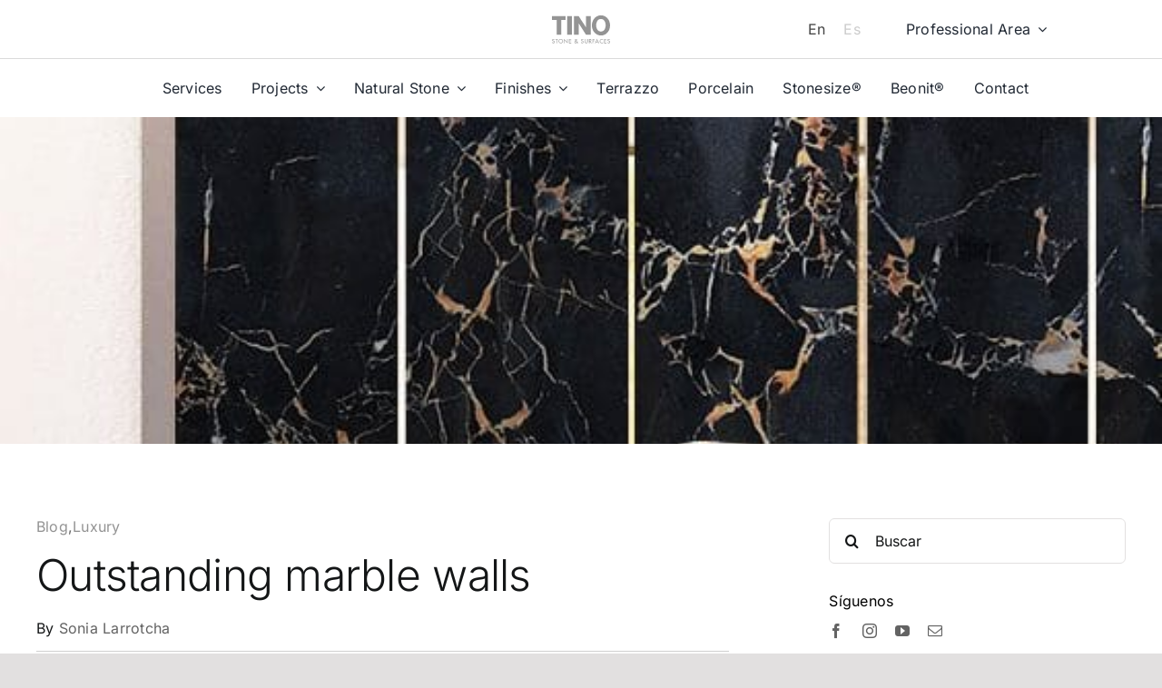

--- FILE ---
content_type: image/svg+xml
request_url: https://tinostone.com/wp-content/uploads/2024/01/tino.svg
body_size: 1813
content:
<?xml version="1.0" encoding="utf-8"?>
<!-- Generator: Adobe Illustrator 25.4.1, SVG Export Plug-In . SVG Version: 6.00 Build 0)  -->
<svg version="1.1" id="Capa_1" xmlns="http://www.w3.org/2000/svg" xmlns:xlink="http://www.w3.org/1999/xlink" x="0px" y="0px"
	 viewBox="0 0 841.9 595.3" style="enable-background:new 0 0 841.9 595.3;" xml:space="preserve">
<style type="text/css">
	.st0{fill:#949494;}
	.st1{fill-rule:evenodd;clip-rule:evenodd;fill:#949494;}
</style>
<g>
	<g>
		<path class="st0" d="M114.2,417.9l-4.8,2.9c-1.8-3.1-4.4-4.6-7.8-4.6c-2.1,0-3.9,0.6-5.6,1.9s-2.5,2.9-2.5,5c0,2.9,2.3,5.3,6.8,7
			l3.5,1.4c3.9,1.5,6.9,3.4,8.9,5.6c2.1,2.2,3.1,5.2,3.1,9c0,4.4-1.5,8-4.5,10.9s-6.7,4.3-11.1,4.3c-3.9,0-7.3-1.3-10.1-3.8
			c-2.8-2.6-4.5-5.8-5-9.8l6.1-1.3c0,2.6,0.8,4.8,2.7,6.6c1.8,1.8,4.1,2.6,6.7,2.6s4.7-0.9,6.4-2.8c1.7-1.9,2.5-4.1,2.5-6.7
			c0-2.4-0.7-4.2-2.2-5.6s-3.5-2.6-6.2-3.6l-3.4-1.4c-3.3-1.4-5.9-3.1-7.8-4.9s-2.8-4.3-2.8-7.4c0-3.8,1.4-6.8,4.3-9.1
			c2.8-2.3,6.2-3.5,10.1-3.5C107.2,410.5,111.4,413,114.2,417.9z"/>
		<path class="st0" d="M141.9,417.1v43.1h-6.1v-43.1h-11.6v-5.5h29.2v5.5H141.9z"/>
		<path class="st0" d="M168.8,418c5-5,11-7.5,18-7.5s13,2.5,18,7.5s7.5,10.9,7.5,17.9c0,7.2-2.5,13.2-7.4,18.1
			c-5,4.9-11,7.3-18.1,7.3s-13.1-2.4-18.1-7.3s-7.4-10.9-7.4-18.1C161.3,428.9,163.8,422.9,168.8,418z M173.1,449.9
			c3.8,3.8,8.4,5.7,13.7,5.7s9.9-1.9,13.7-5.7c3.8-3.8,5.7-8.5,5.7-14s-1.8-10.1-5.5-13.9s-8.3-5.7-13.9-5.7
			c-5.6,0-10.2,1.9-13.9,5.7c-3.7,3.8-5.5,8.5-5.5,13.9C167.4,441.4,169.3,446,173.1,449.9z"/>
		<path class="st0" d="M224,460.2v-51l36.5,38.3v-36h6.1v50.7l-36.5-38.3v36.3H224z"/>
		<path class="st0" d="M281.7,460.2v-48.7h26.1v5.5h-20.1v13.6h19.5v5.6h-19.5v18.4h20.1v5.6H281.7z"/>
		<path class="st0" d="M380.5,460.2l-5.3-6.6c-4.3,5.1-9.2,7.6-14.6,7.6c-4.1,0-7.6-1.4-10.6-4.1c-2.9-2.7-4.4-6.1-4.4-10.3
			c0-2.8,0.7-5.1,2.2-7c1.4-1.9,3.6-3.9,6.4-5.9l3-2.2c-3.6-3.7-5.4-7.3-5.4-10.6c0-3.3,1.1-5.9,3.2-7.8s4.8-2.9,8.1-2.9
			c3.1,0,5.7,0.9,7.9,2.7c2.2,1.8,3.3,4.3,3.3,7.4c0,1.3-0.2,2.5-0.7,3.7s-1.2,2.3-2.2,3.4s-1.9,1.9-2.7,2.6
			c-0.8,0.7-1.9,1.5-3.2,2.5l10.1,12.3l5.7-6.6l3.9,4l-5.9,7l8.7,10.8H380.5z M360.8,436.2l-0.6,0.4c0,0-0.5,0.3-1.3,0.9
			s-1.3,0.9-1.5,1.1s-0.7,0.5-1.4,1.1c-0.7,0.6-1.2,1-1.5,1.3s-0.7,0.7-1.2,1.3c-0.5,0.6-0.9,1.1-1.1,1.5s-0.4,0.9-0.6,1.5
			s-0.3,1.2-0.3,1.7c0,2.3,0.9,4.4,2.8,6.2c1.8,1.8,3.9,2.7,6.3,2.7c1.4,0,2.9-0.4,4.3-1.1c1.5-0.7,2.6-1.5,3.5-2.3s2-1.8,3.3-3.1
			L360.8,436.2z M362.1,428.6l0.8-0.5c0.2-0.1,0.6-0.4,1.3-0.9c0.7-0.5,1.1-0.9,1.4-1.1s0.6-0.6,1.1-1.1s0.9-0.9,1.1-1.3
			s0.4-0.8,0.6-1.4s0.3-1.1,0.3-1.7c0-1.7-0.5-3-1.6-3.9s-2.4-1.4-4.1-1.4c-1.5,0-2.8,0.5-3.8,1.5c-1.1,1-1.6,2.2-1.6,3.7
			c0,0.8,0.2,1.6,0.5,2.4s0.7,1.4,0.9,1.8c0.3,0.4,0.8,1,1.5,1.9L362.1,428.6z"/>
		<path class="st0" d="M449.6,417.9l-4.8,2.9c-1.8-3.1-4.4-4.6-7.8-4.6c-2.1,0-3.9,0.6-5.6,1.9s-2.5,2.9-2.5,5c0,2.9,2.3,5.3,6.8,7
			l3.5,1.4c3.9,1.5,6.9,3.4,8.9,5.6s3.1,5.2,3.1,9c0,4.4-1.5,8-4.5,10.9s-6.7,4.3-11.1,4.3c-3.9,0-7.3-1.3-10.1-3.8
			c-2.8-2.6-4.5-5.8-5-9.8l6.1-1.3c0,2.6,0.8,4.8,2.7,6.6c1.8,1.8,4.1,2.6,6.7,2.6s4.7-0.9,6.4-2.8c1.7-1.9,2.5-4.1,2.5-6.7
			c0-2.4-0.7-4.2-2.2-5.6s-3.5-2.6-6.2-3.6l-3.4-1.4c-3.3-1.4-5.9-3.1-7.8-4.9s-2.8-4.3-2.8-7.4c0-3.8,1.4-6.8,4.3-9.1
			c2.8-2.3,6.2-3.5,10.1-3.5C442.7,410.5,446.9,413,449.6,417.9z"/>
		<path class="st0" d="M463.4,411.5h6.1v28.7c0,10.2,3.9,15.3,11.7,15.3c7.8,0,11.7-5.1,11.7-15.3v-28.7h6.1v30.8
			c0,5.5-1.6,10-4.8,13.6c-3.2,3.6-7.5,5.3-13,5.3s-9.8-1.8-13-5.3s-4.8-8.1-4.8-13.6L463.4,411.5L463.4,411.5z"/>
		<path class="st0" d="M528.8,439l15.4,21.2h-7.4l-14.3-20.6H520v20.6h-6.1v-48.7h7.4c1.8,0,3.3,0,4.5,0.1c1.1,0.1,2.5,0.3,4.1,0.6
			c1.6,0.3,3,0.9,4.2,1.6c2,1.2,3.5,2.8,4.7,4.9c1.1,2.1,1.7,4.3,1.7,6.7c0,3.5-1.1,6.6-3.2,9.1C535.1,437.1,532.3,438.6,528.8,439z
			 M520,417v17.6h1.9c1.8,0,3.3-0.1,4.7-0.3c1.4-0.2,2.7-0.6,4-1.2s2.4-1.5,3.1-2.7c0.7-1.2,1.1-2.8,1.1-4.6c0-5.8-4.4-8.7-13.2-8.7
			L520,417L520,417z"/>
		<path class="st0" d="M578.9,417.1h-17.5v13.7h16.9v5.5h-16.9v23.9h-6.1v-48.7h23.6V417.1z"/>
		<path class="st0" d="M617.8,448h-22.3l-5.6,12.2h-6.5l23.2-50.7l23.2,50.7h-6.5L617.8,448z M615.3,442.5l-8.6-19.7l-8.7,19.7
			H615.3z"/>
		<path class="st0" d="M675.8,413.8v7c-3.6-3.2-7.9-4.8-12.8-4.8c-5.4,0-9.9,1.9-13.7,5.8c-3.7,3.9-5.6,8.6-5.6,14s1.8,10,5.5,13.9
			s8.2,5.8,13.6,5.8c4.9,0,9.2-1.7,13-5v7.2c-3.9,2.3-8.1,3.4-12.8,3.4c-7,0-12.9-2.4-17.9-7.3s-7.5-10.8-7.5-17.8
			c0-7.2,2.5-13.3,7.6-18.2c5-4.9,11.1-7.4,18.3-7.4C668.2,410.5,672.3,411.6,675.8,413.8z"/>
		<path class="st0" d="M689.5,460.2v-48.7h26.1v5.5h-20.1v13.6H715v5.6h-19.5v18.4h20.1v5.6H689.5z"/>
		<path class="st0" d="M756.1,417.9l-4.8,2.9c-1.8-3.1-4.4-4.6-7.8-4.6c-2.1,0-3.9,0.6-5.6,1.9c-1.7,1.3-2.5,2.9-2.5,5
			c0,2.9,2.3,5.3,6.8,7l3.5,1.4c3.9,1.5,6.9,3.4,8.9,5.6c2.1,2.2,3.1,5.2,3.1,9c0,4.4-1.5,8-4.5,10.9s-6.7,4.3-11.1,4.3
			c-3.9,0-7.3-1.3-10.1-3.8c-2.8-2.6-4.5-5.8-5-9.8l6.1-1.3c0,2.6,0.8,4.8,2.7,6.6c1.8,1.8,4.1,2.6,6.7,2.6c2.6,0,4.7-0.9,6.4-2.8
			s2.5-4.1,2.5-6.7c0-2.4-0.7-4.2-2.2-5.6s-3.5-2.6-6.2-3.6l-3.4-1.4c-3.3-1.4-5.9-3.1-7.8-4.9c-1.9-1.8-2.8-4.3-2.8-7.4
			c0-3.8,1.4-6.8,4.3-9.1c2.8-2.3,6.2-3.5,10.1-3.5C749.1,410.5,753.3,413,756.1,417.9z"/>
	</g>
</g>
<g>
	<polygon class="st1" points="478.5,274.7 478.3,145.2 533.5,145.2 533.5,360.6 478.3,360.7 393.6,227.1 393.6,360.7 338.9,360.6 
		339,145.2 393.8,145.2 	"/>
	<path class="st1" d="M740.3,187c-38.1-64.7-127.1-69-170.3-8.3c-30.1,42.4-30.3,105.5-0.5,148c34,48.4,100.9,58.2,146.3,20.9
		c29.4-24.2,41-56.7,41.7-89.8C757.6,229.9,752.4,207.5,740.3,187z M698,293.5c-9,20.3-25.8,30.8-46.4,30.9
		c-22.2-0.4-37.5-11.7-46.1-31.3c-12.7-28.9-12.4-58.2,1.7-86.6c9.1-18.2,24.4-28.3,45.4-27.9c21.5,0.3,36.5,11.4,45.1,30.2
		C710.3,236.8,710.3,265.4,698,293.5z"/>
	<polygon class="st1" points="191.2,362.2 138.4,362.2 138.4,189.8 85,189.8 85,145.1 241.6,145.1 241.6,189.8 191.2,189.8 	"/>
	<polygon class="st1" points="316.2,361.4 260.9,360.7 260.9,145.1 316.2,145.1 	"/>
</g>
</svg>
